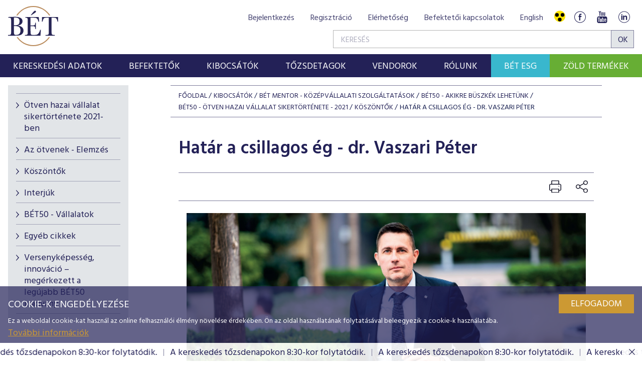

--- FILE ---
content_type: text/html; charset=utf-8
request_url: https://www.google.com/recaptcha/api2/anchor?ar=1&k=6LcnhRwUAAAAADPeX0LipGO2PfmvnmAoMSXt0ACy&co=aHR0cHM6Ly9iZXQuaHU6NDQz&hl=hu&v=PoyoqOPhxBO7pBk68S4YbpHZ&size=normal&anchor-ms=20000&execute-ms=30000&cb=bav0d6e1wypt
body_size: 49311
content:
<!DOCTYPE HTML><html dir="ltr" lang="hu"><head><meta http-equiv="Content-Type" content="text/html; charset=UTF-8">
<meta http-equiv="X-UA-Compatible" content="IE=edge">
<title>reCAPTCHA</title>
<style type="text/css">
/* cyrillic-ext */
@font-face {
  font-family: 'Roboto';
  font-style: normal;
  font-weight: 400;
  font-stretch: 100%;
  src: url(//fonts.gstatic.com/s/roboto/v48/KFO7CnqEu92Fr1ME7kSn66aGLdTylUAMa3GUBHMdazTgWw.woff2) format('woff2');
  unicode-range: U+0460-052F, U+1C80-1C8A, U+20B4, U+2DE0-2DFF, U+A640-A69F, U+FE2E-FE2F;
}
/* cyrillic */
@font-face {
  font-family: 'Roboto';
  font-style: normal;
  font-weight: 400;
  font-stretch: 100%;
  src: url(//fonts.gstatic.com/s/roboto/v48/KFO7CnqEu92Fr1ME7kSn66aGLdTylUAMa3iUBHMdazTgWw.woff2) format('woff2');
  unicode-range: U+0301, U+0400-045F, U+0490-0491, U+04B0-04B1, U+2116;
}
/* greek-ext */
@font-face {
  font-family: 'Roboto';
  font-style: normal;
  font-weight: 400;
  font-stretch: 100%;
  src: url(//fonts.gstatic.com/s/roboto/v48/KFO7CnqEu92Fr1ME7kSn66aGLdTylUAMa3CUBHMdazTgWw.woff2) format('woff2');
  unicode-range: U+1F00-1FFF;
}
/* greek */
@font-face {
  font-family: 'Roboto';
  font-style: normal;
  font-weight: 400;
  font-stretch: 100%;
  src: url(//fonts.gstatic.com/s/roboto/v48/KFO7CnqEu92Fr1ME7kSn66aGLdTylUAMa3-UBHMdazTgWw.woff2) format('woff2');
  unicode-range: U+0370-0377, U+037A-037F, U+0384-038A, U+038C, U+038E-03A1, U+03A3-03FF;
}
/* math */
@font-face {
  font-family: 'Roboto';
  font-style: normal;
  font-weight: 400;
  font-stretch: 100%;
  src: url(//fonts.gstatic.com/s/roboto/v48/KFO7CnqEu92Fr1ME7kSn66aGLdTylUAMawCUBHMdazTgWw.woff2) format('woff2');
  unicode-range: U+0302-0303, U+0305, U+0307-0308, U+0310, U+0312, U+0315, U+031A, U+0326-0327, U+032C, U+032F-0330, U+0332-0333, U+0338, U+033A, U+0346, U+034D, U+0391-03A1, U+03A3-03A9, U+03B1-03C9, U+03D1, U+03D5-03D6, U+03F0-03F1, U+03F4-03F5, U+2016-2017, U+2034-2038, U+203C, U+2040, U+2043, U+2047, U+2050, U+2057, U+205F, U+2070-2071, U+2074-208E, U+2090-209C, U+20D0-20DC, U+20E1, U+20E5-20EF, U+2100-2112, U+2114-2115, U+2117-2121, U+2123-214F, U+2190, U+2192, U+2194-21AE, U+21B0-21E5, U+21F1-21F2, U+21F4-2211, U+2213-2214, U+2216-22FF, U+2308-230B, U+2310, U+2319, U+231C-2321, U+2336-237A, U+237C, U+2395, U+239B-23B7, U+23D0, U+23DC-23E1, U+2474-2475, U+25AF, U+25B3, U+25B7, U+25BD, U+25C1, U+25CA, U+25CC, U+25FB, U+266D-266F, U+27C0-27FF, U+2900-2AFF, U+2B0E-2B11, U+2B30-2B4C, U+2BFE, U+3030, U+FF5B, U+FF5D, U+1D400-1D7FF, U+1EE00-1EEFF;
}
/* symbols */
@font-face {
  font-family: 'Roboto';
  font-style: normal;
  font-weight: 400;
  font-stretch: 100%;
  src: url(//fonts.gstatic.com/s/roboto/v48/KFO7CnqEu92Fr1ME7kSn66aGLdTylUAMaxKUBHMdazTgWw.woff2) format('woff2');
  unicode-range: U+0001-000C, U+000E-001F, U+007F-009F, U+20DD-20E0, U+20E2-20E4, U+2150-218F, U+2190, U+2192, U+2194-2199, U+21AF, U+21E6-21F0, U+21F3, U+2218-2219, U+2299, U+22C4-22C6, U+2300-243F, U+2440-244A, U+2460-24FF, U+25A0-27BF, U+2800-28FF, U+2921-2922, U+2981, U+29BF, U+29EB, U+2B00-2BFF, U+4DC0-4DFF, U+FFF9-FFFB, U+10140-1018E, U+10190-1019C, U+101A0, U+101D0-101FD, U+102E0-102FB, U+10E60-10E7E, U+1D2C0-1D2D3, U+1D2E0-1D37F, U+1F000-1F0FF, U+1F100-1F1AD, U+1F1E6-1F1FF, U+1F30D-1F30F, U+1F315, U+1F31C, U+1F31E, U+1F320-1F32C, U+1F336, U+1F378, U+1F37D, U+1F382, U+1F393-1F39F, U+1F3A7-1F3A8, U+1F3AC-1F3AF, U+1F3C2, U+1F3C4-1F3C6, U+1F3CA-1F3CE, U+1F3D4-1F3E0, U+1F3ED, U+1F3F1-1F3F3, U+1F3F5-1F3F7, U+1F408, U+1F415, U+1F41F, U+1F426, U+1F43F, U+1F441-1F442, U+1F444, U+1F446-1F449, U+1F44C-1F44E, U+1F453, U+1F46A, U+1F47D, U+1F4A3, U+1F4B0, U+1F4B3, U+1F4B9, U+1F4BB, U+1F4BF, U+1F4C8-1F4CB, U+1F4D6, U+1F4DA, U+1F4DF, U+1F4E3-1F4E6, U+1F4EA-1F4ED, U+1F4F7, U+1F4F9-1F4FB, U+1F4FD-1F4FE, U+1F503, U+1F507-1F50B, U+1F50D, U+1F512-1F513, U+1F53E-1F54A, U+1F54F-1F5FA, U+1F610, U+1F650-1F67F, U+1F687, U+1F68D, U+1F691, U+1F694, U+1F698, U+1F6AD, U+1F6B2, U+1F6B9-1F6BA, U+1F6BC, U+1F6C6-1F6CF, U+1F6D3-1F6D7, U+1F6E0-1F6EA, U+1F6F0-1F6F3, U+1F6F7-1F6FC, U+1F700-1F7FF, U+1F800-1F80B, U+1F810-1F847, U+1F850-1F859, U+1F860-1F887, U+1F890-1F8AD, U+1F8B0-1F8BB, U+1F8C0-1F8C1, U+1F900-1F90B, U+1F93B, U+1F946, U+1F984, U+1F996, U+1F9E9, U+1FA00-1FA6F, U+1FA70-1FA7C, U+1FA80-1FA89, U+1FA8F-1FAC6, U+1FACE-1FADC, U+1FADF-1FAE9, U+1FAF0-1FAF8, U+1FB00-1FBFF;
}
/* vietnamese */
@font-face {
  font-family: 'Roboto';
  font-style: normal;
  font-weight: 400;
  font-stretch: 100%;
  src: url(//fonts.gstatic.com/s/roboto/v48/KFO7CnqEu92Fr1ME7kSn66aGLdTylUAMa3OUBHMdazTgWw.woff2) format('woff2');
  unicode-range: U+0102-0103, U+0110-0111, U+0128-0129, U+0168-0169, U+01A0-01A1, U+01AF-01B0, U+0300-0301, U+0303-0304, U+0308-0309, U+0323, U+0329, U+1EA0-1EF9, U+20AB;
}
/* latin-ext */
@font-face {
  font-family: 'Roboto';
  font-style: normal;
  font-weight: 400;
  font-stretch: 100%;
  src: url(//fonts.gstatic.com/s/roboto/v48/KFO7CnqEu92Fr1ME7kSn66aGLdTylUAMa3KUBHMdazTgWw.woff2) format('woff2');
  unicode-range: U+0100-02BA, U+02BD-02C5, U+02C7-02CC, U+02CE-02D7, U+02DD-02FF, U+0304, U+0308, U+0329, U+1D00-1DBF, U+1E00-1E9F, U+1EF2-1EFF, U+2020, U+20A0-20AB, U+20AD-20C0, U+2113, U+2C60-2C7F, U+A720-A7FF;
}
/* latin */
@font-face {
  font-family: 'Roboto';
  font-style: normal;
  font-weight: 400;
  font-stretch: 100%;
  src: url(//fonts.gstatic.com/s/roboto/v48/KFO7CnqEu92Fr1ME7kSn66aGLdTylUAMa3yUBHMdazQ.woff2) format('woff2');
  unicode-range: U+0000-00FF, U+0131, U+0152-0153, U+02BB-02BC, U+02C6, U+02DA, U+02DC, U+0304, U+0308, U+0329, U+2000-206F, U+20AC, U+2122, U+2191, U+2193, U+2212, U+2215, U+FEFF, U+FFFD;
}
/* cyrillic-ext */
@font-face {
  font-family: 'Roboto';
  font-style: normal;
  font-weight: 500;
  font-stretch: 100%;
  src: url(//fonts.gstatic.com/s/roboto/v48/KFO7CnqEu92Fr1ME7kSn66aGLdTylUAMa3GUBHMdazTgWw.woff2) format('woff2');
  unicode-range: U+0460-052F, U+1C80-1C8A, U+20B4, U+2DE0-2DFF, U+A640-A69F, U+FE2E-FE2F;
}
/* cyrillic */
@font-face {
  font-family: 'Roboto';
  font-style: normal;
  font-weight: 500;
  font-stretch: 100%;
  src: url(//fonts.gstatic.com/s/roboto/v48/KFO7CnqEu92Fr1ME7kSn66aGLdTylUAMa3iUBHMdazTgWw.woff2) format('woff2');
  unicode-range: U+0301, U+0400-045F, U+0490-0491, U+04B0-04B1, U+2116;
}
/* greek-ext */
@font-face {
  font-family: 'Roboto';
  font-style: normal;
  font-weight: 500;
  font-stretch: 100%;
  src: url(//fonts.gstatic.com/s/roboto/v48/KFO7CnqEu92Fr1ME7kSn66aGLdTylUAMa3CUBHMdazTgWw.woff2) format('woff2');
  unicode-range: U+1F00-1FFF;
}
/* greek */
@font-face {
  font-family: 'Roboto';
  font-style: normal;
  font-weight: 500;
  font-stretch: 100%;
  src: url(//fonts.gstatic.com/s/roboto/v48/KFO7CnqEu92Fr1ME7kSn66aGLdTylUAMa3-UBHMdazTgWw.woff2) format('woff2');
  unicode-range: U+0370-0377, U+037A-037F, U+0384-038A, U+038C, U+038E-03A1, U+03A3-03FF;
}
/* math */
@font-face {
  font-family: 'Roboto';
  font-style: normal;
  font-weight: 500;
  font-stretch: 100%;
  src: url(//fonts.gstatic.com/s/roboto/v48/KFO7CnqEu92Fr1ME7kSn66aGLdTylUAMawCUBHMdazTgWw.woff2) format('woff2');
  unicode-range: U+0302-0303, U+0305, U+0307-0308, U+0310, U+0312, U+0315, U+031A, U+0326-0327, U+032C, U+032F-0330, U+0332-0333, U+0338, U+033A, U+0346, U+034D, U+0391-03A1, U+03A3-03A9, U+03B1-03C9, U+03D1, U+03D5-03D6, U+03F0-03F1, U+03F4-03F5, U+2016-2017, U+2034-2038, U+203C, U+2040, U+2043, U+2047, U+2050, U+2057, U+205F, U+2070-2071, U+2074-208E, U+2090-209C, U+20D0-20DC, U+20E1, U+20E5-20EF, U+2100-2112, U+2114-2115, U+2117-2121, U+2123-214F, U+2190, U+2192, U+2194-21AE, U+21B0-21E5, U+21F1-21F2, U+21F4-2211, U+2213-2214, U+2216-22FF, U+2308-230B, U+2310, U+2319, U+231C-2321, U+2336-237A, U+237C, U+2395, U+239B-23B7, U+23D0, U+23DC-23E1, U+2474-2475, U+25AF, U+25B3, U+25B7, U+25BD, U+25C1, U+25CA, U+25CC, U+25FB, U+266D-266F, U+27C0-27FF, U+2900-2AFF, U+2B0E-2B11, U+2B30-2B4C, U+2BFE, U+3030, U+FF5B, U+FF5D, U+1D400-1D7FF, U+1EE00-1EEFF;
}
/* symbols */
@font-face {
  font-family: 'Roboto';
  font-style: normal;
  font-weight: 500;
  font-stretch: 100%;
  src: url(//fonts.gstatic.com/s/roboto/v48/KFO7CnqEu92Fr1ME7kSn66aGLdTylUAMaxKUBHMdazTgWw.woff2) format('woff2');
  unicode-range: U+0001-000C, U+000E-001F, U+007F-009F, U+20DD-20E0, U+20E2-20E4, U+2150-218F, U+2190, U+2192, U+2194-2199, U+21AF, U+21E6-21F0, U+21F3, U+2218-2219, U+2299, U+22C4-22C6, U+2300-243F, U+2440-244A, U+2460-24FF, U+25A0-27BF, U+2800-28FF, U+2921-2922, U+2981, U+29BF, U+29EB, U+2B00-2BFF, U+4DC0-4DFF, U+FFF9-FFFB, U+10140-1018E, U+10190-1019C, U+101A0, U+101D0-101FD, U+102E0-102FB, U+10E60-10E7E, U+1D2C0-1D2D3, U+1D2E0-1D37F, U+1F000-1F0FF, U+1F100-1F1AD, U+1F1E6-1F1FF, U+1F30D-1F30F, U+1F315, U+1F31C, U+1F31E, U+1F320-1F32C, U+1F336, U+1F378, U+1F37D, U+1F382, U+1F393-1F39F, U+1F3A7-1F3A8, U+1F3AC-1F3AF, U+1F3C2, U+1F3C4-1F3C6, U+1F3CA-1F3CE, U+1F3D4-1F3E0, U+1F3ED, U+1F3F1-1F3F3, U+1F3F5-1F3F7, U+1F408, U+1F415, U+1F41F, U+1F426, U+1F43F, U+1F441-1F442, U+1F444, U+1F446-1F449, U+1F44C-1F44E, U+1F453, U+1F46A, U+1F47D, U+1F4A3, U+1F4B0, U+1F4B3, U+1F4B9, U+1F4BB, U+1F4BF, U+1F4C8-1F4CB, U+1F4D6, U+1F4DA, U+1F4DF, U+1F4E3-1F4E6, U+1F4EA-1F4ED, U+1F4F7, U+1F4F9-1F4FB, U+1F4FD-1F4FE, U+1F503, U+1F507-1F50B, U+1F50D, U+1F512-1F513, U+1F53E-1F54A, U+1F54F-1F5FA, U+1F610, U+1F650-1F67F, U+1F687, U+1F68D, U+1F691, U+1F694, U+1F698, U+1F6AD, U+1F6B2, U+1F6B9-1F6BA, U+1F6BC, U+1F6C6-1F6CF, U+1F6D3-1F6D7, U+1F6E0-1F6EA, U+1F6F0-1F6F3, U+1F6F7-1F6FC, U+1F700-1F7FF, U+1F800-1F80B, U+1F810-1F847, U+1F850-1F859, U+1F860-1F887, U+1F890-1F8AD, U+1F8B0-1F8BB, U+1F8C0-1F8C1, U+1F900-1F90B, U+1F93B, U+1F946, U+1F984, U+1F996, U+1F9E9, U+1FA00-1FA6F, U+1FA70-1FA7C, U+1FA80-1FA89, U+1FA8F-1FAC6, U+1FACE-1FADC, U+1FADF-1FAE9, U+1FAF0-1FAF8, U+1FB00-1FBFF;
}
/* vietnamese */
@font-face {
  font-family: 'Roboto';
  font-style: normal;
  font-weight: 500;
  font-stretch: 100%;
  src: url(//fonts.gstatic.com/s/roboto/v48/KFO7CnqEu92Fr1ME7kSn66aGLdTylUAMa3OUBHMdazTgWw.woff2) format('woff2');
  unicode-range: U+0102-0103, U+0110-0111, U+0128-0129, U+0168-0169, U+01A0-01A1, U+01AF-01B0, U+0300-0301, U+0303-0304, U+0308-0309, U+0323, U+0329, U+1EA0-1EF9, U+20AB;
}
/* latin-ext */
@font-face {
  font-family: 'Roboto';
  font-style: normal;
  font-weight: 500;
  font-stretch: 100%;
  src: url(//fonts.gstatic.com/s/roboto/v48/KFO7CnqEu92Fr1ME7kSn66aGLdTylUAMa3KUBHMdazTgWw.woff2) format('woff2');
  unicode-range: U+0100-02BA, U+02BD-02C5, U+02C7-02CC, U+02CE-02D7, U+02DD-02FF, U+0304, U+0308, U+0329, U+1D00-1DBF, U+1E00-1E9F, U+1EF2-1EFF, U+2020, U+20A0-20AB, U+20AD-20C0, U+2113, U+2C60-2C7F, U+A720-A7FF;
}
/* latin */
@font-face {
  font-family: 'Roboto';
  font-style: normal;
  font-weight: 500;
  font-stretch: 100%;
  src: url(//fonts.gstatic.com/s/roboto/v48/KFO7CnqEu92Fr1ME7kSn66aGLdTylUAMa3yUBHMdazQ.woff2) format('woff2');
  unicode-range: U+0000-00FF, U+0131, U+0152-0153, U+02BB-02BC, U+02C6, U+02DA, U+02DC, U+0304, U+0308, U+0329, U+2000-206F, U+20AC, U+2122, U+2191, U+2193, U+2212, U+2215, U+FEFF, U+FFFD;
}
/* cyrillic-ext */
@font-face {
  font-family: 'Roboto';
  font-style: normal;
  font-weight: 900;
  font-stretch: 100%;
  src: url(//fonts.gstatic.com/s/roboto/v48/KFO7CnqEu92Fr1ME7kSn66aGLdTylUAMa3GUBHMdazTgWw.woff2) format('woff2');
  unicode-range: U+0460-052F, U+1C80-1C8A, U+20B4, U+2DE0-2DFF, U+A640-A69F, U+FE2E-FE2F;
}
/* cyrillic */
@font-face {
  font-family: 'Roboto';
  font-style: normal;
  font-weight: 900;
  font-stretch: 100%;
  src: url(//fonts.gstatic.com/s/roboto/v48/KFO7CnqEu92Fr1ME7kSn66aGLdTylUAMa3iUBHMdazTgWw.woff2) format('woff2');
  unicode-range: U+0301, U+0400-045F, U+0490-0491, U+04B0-04B1, U+2116;
}
/* greek-ext */
@font-face {
  font-family: 'Roboto';
  font-style: normal;
  font-weight: 900;
  font-stretch: 100%;
  src: url(//fonts.gstatic.com/s/roboto/v48/KFO7CnqEu92Fr1ME7kSn66aGLdTylUAMa3CUBHMdazTgWw.woff2) format('woff2');
  unicode-range: U+1F00-1FFF;
}
/* greek */
@font-face {
  font-family: 'Roboto';
  font-style: normal;
  font-weight: 900;
  font-stretch: 100%;
  src: url(//fonts.gstatic.com/s/roboto/v48/KFO7CnqEu92Fr1ME7kSn66aGLdTylUAMa3-UBHMdazTgWw.woff2) format('woff2');
  unicode-range: U+0370-0377, U+037A-037F, U+0384-038A, U+038C, U+038E-03A1, U+03A3-03FF;
}
/* math */
@font-face {
  font-family: 'Roboto';
  font-style: normal;
  font-weight: 900;
  font-stretch: 100%;
  src: url(//fonts.gstatic.com/s/roboto/v48/KFO7CnqEu92Fr1ME7kSn66aGLdTylUAMawCUBHMdazTgWw.woff2) format('woff2');
  unicode-range: U+0302-0303, U+0305, U+0307-0308, U+0310, U+0312, U+0315, U+031A, U+0326-0327, U+032C, U+032F-0330, U+0332-0333, U+0338, U+033A, U+0346, U+034D, U+0391-03A1, U+03A3-03A9, U+03B1-03C9, U+03D1, U+03D5-03D6, U+03F0-03F1, U+03F4-03F5, U+2016-2017, U+2034-2038, U+203C, U+2040, U+2043, U+2047, U+2050, U+2057, U+205F, U+2070-2071, U+2074-208E, U+2090-209C, U+20D0-20DC, U+20E1, U+20E5-20EF, U+2100-2112, U+2114-2115, U+2117-2121, U+2123-214F, U+2190, U+2192, U+2194-21AE, U+21B0-21E5, U+21F1-21F2, U+21F4-2211, U+2213-2214, U+2216-22FF, U+2308-230B, U+2310, U+2319, U+231C-2321, U+2336-237A, U+237C, U+2395, U+239B-23B7, U+23D0, U+23DC-23E1, U+2474-2475, U+25AF, U+25B3, U+25B7, U+25BD, U+25C1, U+25CA, U+25CC, U+25FB, U+266D-266F, U+27C0-27FF, U+2900-2AFF, U+2B0E-2B11, U+2B30-2B4C, U+2BFE, U+3030, U+FF5B, U+FF5D, U+1D400-1D7FF, U+1EE00-1EEFF;
}
/* symbols */
@font-face {
  font-family: 'Roboto';
  font-style: normal;
  font-weight: 900;
  font-stretch: 100%;
  src: url(//fonts.gstatic.com/s/roboto/v48/KFO7CnqEu92Fr1ME7kSn66aGLdTylUAMaxKUBHMdazTgWw.woff2) format('woff2');
  unicode-range: U+0001-000C, U+000E-001F, U+007F-009F, U+20DD-20E0, U+20E2-20E4, U+2150-218F, U+2190, U+2192, U+2194-2199, U+21AF, U+21E6-21F0, U+21F3, U+2218-2219, U+2299, U+22C4-22C6, U+2300-243F, U+2440-244A, U+2460-24FF, U+25A0-27BF, U+2800-28FF, U+2921-2922, U+2981, U+29BF, U+29EB, U+2B00-2BFF, U+4DC0-4DFF, U+FFF9-FFFB, U+10140-1018E, U+10190-1019C, U+101A0, U+101D0-101FD, U+102E0-102FB, U+10E60-10E7E, U+1D2C0-1D2D3, U+1D2E0-1D37F, U+1F000-1F0FF, U+1F100-1F1AD, U+1F1E6-1F1FF, U+1F30D-1F30F, U+1F315, U+1F31C, U+1F31E, U+1F320-1F32C, U+1F336, U+1F378, U+1F37D, U+1F382, U+1F393-1F39F, U+1F3A7-1F3A8, U+1F3AC-1F3AF, U+1F3C2, U+1F3C4-1F3C6, U+1F3CA-1F3CE, U+1F3D4-1F3E0, U+1F3ED, U+1F3F1-1F3F3, U+1F3F5-1F3F7, U+1F408, U+1F415, U+1F41F, U+1F426, U+1F43F, U+1F441-1F442, U+1F444, U+1F446-1F449, U+1F44C-1F44E, U+1F453, U+1F46A, U+1F47D, U+1F4A3, U+1F4B0, U+1F4B3, U+1F4B9, U+1F4BB, U+1F4BF, U+1F4C8-1F4CB, U+1F4D6, U+1F4DA, U+1F4DF, U+1F4E3-1F4E6, U+1F4EA-1F4ED, U+1F4F7, U+1F4F9-1F4FB, U+1F4FD-1F4FE, U+1F503, U+1F507-1F50B, U+1F50D, U+1F512-1F513, U+1F53E-1F54A, U+1F54F-1F5FA, U+1F610, U+1F650-1F67F, U+1F687, U+1F68D, U+1F691, U+1F694, U+1F698, U+1F6AD, U+1F6B2, U+1F6B9-1F6BA, U+1F6BC, U+1F6C6-1F6CF, U+1F6D3-1F6D7, U+1F6E0-1F6EA, U+1F6F0-1F6F3, U+1F6F7-1F6FC, U+1F700-1F7FF, U+1F800-1F80B, U+1F810-1F847, U+1F850-1F859, U+1F860-1F887, U+1F890-1F8AD, U+1F8B0-1F8BB, U+1F8C0-1F8C1, U+1F900-1F90B, U+1F93B, U+1F946, U+1F984, U+1F996, U+1F9E9, U+1FA00-1FA6F, U+1FA70-1FA7C, U+1FA80-1FA89, U+1FA8F-1FAC6, U+1FACE-1FADC, U+1FADF-1FAE9, U+1FAF0-1FAF8, U+1FB00-1FBFF;
}
/* vietnamese */
@font-face {
  font-family: 'Roboto';
  font-style: normal;
  font-weight: 900;
  font-stretch: 100%;
  src: url(//fonts.gstatic.com/s/roboto/v48/KFO7CnqEu92Fr1ME7kSn66aGLdTylUAMa3OUBHMdazTgWw.woff2) format('woff2');
  unicode-range: U+0102-0103, U+0110-0111, U+0128-0129, U+0168-0169, U+01A0-01A1, U+01AF-01B0, U+0300-0301, U+0303-0304, U+0308-0309, U+0323, U+0329, U+1EA0-1EF9, U+20AB;
}
/* latin-ext */
@font-face {
  font-family: 'Roboto';
  font-style: normal;
  font-weight: 900;
  font-stretch: 100%;
  src: url(//fonts.gstatic.com/s/roboto/v48/KFO7CnqEu92Fr1ME7kSn66aGLdTylUAMa3KUBHMdazTgWw.woff2) format('woff2');
  unicode-range: U+0100-02BA, U+02BD-02C5, U+02C7-02CC, U+02CE-02D7, U+02DD-02FF, U+0304, U+0308, U+0329, U+1D00-1DBF, U+1E00-1E9F, U+1EF2-1EFF, U+2020, U+20A0-20AB, U+20AD-20C0, U+2113, U+2C60-2C7F, U+A720-A7FF;
}
/* latin */
@font-face {
  font-family: 'Roboto';
  font-style: normal;
  font-weight: 900;
  font-stretch: 100%;
  src: url(//fonts.gstatic.com/s/roboto/v48/KFO7CnqEu92Fr1ME7kSn66aGLdTylUAMa3yUBHMdazQ.woff2) format('woff2');
  unicode-range: U+0000-00FF, U+0131, U+0152-0153, U+02BB-02BC, U+02C6, U+02DA, U+02DC, U+0304, U+0308, U+0329, U+2000-206F, U+20AC, U+2122, U+2191, U+2193, U+2212, U+2215, U+FEFF, U+FFFD;
}

</style>
<link rel="stylesheet" type="text/css" href="https://www.gstatic.com/recaptcha/releases/PoyoqOPhxBO7pBk68S4YbpHZ/styles__ltr.css">
<script nonce="i1D0OMp0pBqXP7Ef9uRggw" type="text/javascript">window['__recaptcha_api'] = 'https://www.google.com/recaptcha/api2/';</script>
<script type="text/javascript" src="https://www.gstatic.com/recaptcha/releases/PoyoqOPhxBO7pBk68S4YbpHZ/recaptcha__hu.js" nonce="i1D0OMp0pBqXP7Ef9uRggw">
      
    </script></head>
<body><div id="rc-anchor-alert" class="rc-anchor-alert"></div>
<input type="hidden" id="recaptcha-token" value="[base64]">
<script type="text/javascript" nonce="i1D0OMp0pBqXP7Ef9uRggw">
      recaptcha.anchor.Main.init("[\x22ainput\x22,[\x22bgdata\x22,\x22\x22,\[base64]/[base64]/[base64]/bmV3IHJbeF0oY1swXSk6RT09Mj9uZXcgclt4XShjWzBdLGNbMV0pOkU9PTM/bmV3IHJbeF0oY1swXSxjWzFdLGNbMl0pOkU9PTQ/[base64]/[base64]/[base64]/[base64]/[base64]/[base64]/[base64]/[base64]\x22,\[base64]\\u003d\x22,\[base64]/Do8K+w4AxwopNwqbDqMKew7HCknHDo8KrUD91Dm1VwpZQwrFCQ8ODw5/DpkUMHhLDhsKFwrVTwqwgTsKYw7tjcFrCgw1twrkzwp7CugXDhis9w7nDv3nCuhXCucOQw5YgKQk4w7N9OcKGb8KZw6PCtXrCoxnCqyHDjsO8w6TDj8KKdsOnMcOvw6pewoMGGUlje8OKLsOJwosdcnp8PnYLesKlEmdkXTfDo8KTwo0fwoAaBR/DosOadMOhCsK5w6rDi8KrDCRRw7rCqwdcwqlfA8KMesKwwo/Cn1fCr8OmUMKkwrFKajvDo8OIw5hbw5EUw4fCnMOLQ8KKRDVfYcKZw7fCtMO2wpICesO3w4/Ci8KnSE5ZZcK4w5sFwrAGacO7w5o6w48qUcOBw7kdwoNDDcObwq88w43DrCDDlGLCpsKnw6QjwqTDny7DhEp+bcKOw69gwrrClMKqw5bCuXPDk8KBw5trWhnCoMOXw6TCj2jDrcOkwqPDoR/CkMK5ccOGZ2I9CUPDnyTCocKFe8K7AMKAbnxRUShbw4QAw7XClsKKL8OnBcKAw7hxVAhrwoV8BSHDhiRJdFTCjAHClMKpwqrDq8Olw5VtAFbDncKxw6/Ds2krwrcmAsKkw7nDiBfCqwtQN8Omw5I/MmIQGcO4HsKxHj7DvA3CmhYww7jCnHBbw7HDiQ56w4vDlBoARQY5PUbCksKULjtpfsKxRBQOwodsMSIcbE1xLVEmw6fDp8KnwprDpVLDhRpjwoYRw4jCq2XCv8Obw6oDODAcBcOTw5vDjHF7w4PCu8KLck/[base64]/w7lWMGEzZU7CrGzCssKPw5bDp8OgHhfDgsKOw6PCncKfGhJpEG/CtMONQnfCiDk6wpFlw4BnCnnDnMOIw6hBGXZMLsKLw5hrKsK2w6hZPXJLGgrDtWAqVMK1wp1XwrrCl0/[base64]/[base64]/Cr8KyEm/[base64]/w4XCnsOQwpnDpypUaWnDiQEgwovCmcO6H2/[base64]/CrsKFw70+wotXGjdJw5LCrcK2w6TDgMKew5PCqC8LGsOjFC/DpSJGw6rCtMOHYcOjwrfDix/Dp8K3woZAGcKDwq/Dp8OPdwY5T8Kyw43Cl1UiW2JEw5zDqMKQw6UrUxjCmcKKw43Do8KdwoDCghwmw7tKw6HDtSrDnsOePn9zLEcLw4VvW8KJw7lfUljDr8Kawq/[base64]/CsU1zfcKEw7JrCcOQHkc8wpDDo8OmAFhIVMO4J8KDwpfCmS/CjBpzLSAhwqPDhxbDvULDrC1VJyYTw7DCu37CssOqw6pxwol1T2Jcw4gQK09jNsOAw7M4wpEvw6hXwqbCvMKVw5rDjDfDvGfDksOTZF1fWmTDnMOww7zCrGjDkxJLdgbDssOsW8OQw59/TMKuw4zDrsKCAsKeUsO6wogIw6xDw5FCwoDCo2HDlFBFdMKQwoB+w75Odwkewr5/w7fDhMKOw4XDpW1cZ8Kqw5nCv0lnwrTCpsKqTMORTybCvz/[base64]/wp/DpUHChQRgwq3DrSrCqsKew5DDvBgVdFgOScODwpsITsK5wpbDqcO5wpHClCN/w5BRKwdQPsONw4rCl2oweMK2wp/CikFDR0/Cizw2SsOkA8KAGBjDosOCUcK4wp42woHDj3fDpV1DeidBL13Ds8OtTn/DqcKCX8KzDXsYLcKRw7VHeMK4w5Fnw4bCmBzCp8KeX2PChS/DuljDpsKxw4J7fsKBwqrDssOfEMOBw5fDksOsw7FfwpfDscOXOigWw5HDnH4/ejbDmcOcFcO2dFoOZMKiL8KQcFk+w4sFJRbCsDvCqGPCi8KgRMOMLsKpwp99VFI0w6hnFsKzaxV6DgPCicOuwrZ2FGRKw7twwr/Dmw7CssO+w4HDmU8HMRsHeHIzw6hKwrAfw6sKHsONdMO0acKtfwobFQfCl2E8WMOKWVYAwq/CqAdKwobDhETCk0nDmsK0wpvCvcOSfsOjEMKpOFvDknXCg8OPw4XDucKfaCvCjcOxF8K7wqDCvz/DtsOmEMK9IxdocF9mEcKlwqrDqVjCv8O1UcKjw7zCh0PCkcO5wpI6w4Qmw7kZMcKUICPDpcKPw5PCj8OZw5gUw60AD0XCqWdEasKUw7TCvW/Cn8OjXcOQNMKUw4sjwr7DlEXDqgt6VsKtHMKZFXYsF8O2UsOQwqQ1DMOVVkTDhMK8w6fDmsKYNn/[base64]/w6vDrcO0wokVw5rDocOawoxKUsKFw5zDuMK5w7nCll5Rw63CtsKqYcOpEcKgw7rDgsKCbsOHLm8cWjfCsj8Rw5V5w5rDvQ/CuwXCkcO5w7LDmgHDl8OKTBvDvDlowo4HaMO8IH3Cu1TDsSVXRcOhBD7DsA5vw43CqFo/w7fCmiXDpH5HwptZUB4swp8fwpZfRivDqHBkesO4w4IKwrfDh8KYDMOjQ8Kqw6rDksKCfk9sw7zCksKnwpB0w4rChSDCmsKpw4oZwppswojCscKJw4liEQfDoh54wrgbw4HCqsOcwpM7ZUR0wpAyw4LDmTDDrcK/[base64]/DjsOxOxPCpcKcw6/[base64]/[base64]/PMKwRcONwqtsOcO6wrfDiMKLw63DtcK1HsK6AgHDj8KkcRFNF8OmdBDDvcKHQcKIFS5aVcKUKURWwonDrWYObMKPw4YRw73CmsK3wobCv8Ouw4vCpkLCiFrCjcOoEygbZhcawozCm2TDhVvCtwHChcKdw7xHwqgLw5Jsd0xMUjXDq2oNwqBRw6Naw7jChg7DmS/[base64]/Ct2LDjsOidmDCscOlOGjDpQ/DvV0/woHDnjFjwrIvwrLDgkVswoJ8bMKBNcORwo/DrGM9w5vCrMOEYcOiwptywqMIwrvDv3hRE3/[base64]/CmcKbw7wGFsK7wqLDmUfCq2LDh8KDwqUpVGYew50bw7QiW8OmG8O1wrXCsAjCqUnCm8KNZHlqacKNwonCpMOfwoDDiMOyLDoAbjjDpxHCtMKzTXknbcKPWsKgw6/DhMOybcKFw5IlPcKiw7xkPcOxw5XDsV9mw5/DuMKzXcOfw4Bvwqt+w6bDhsOUb8KKw5Ecw4/DqcKLOm/DgQhQw6TCvcKCdwfCmWXCv8K6T8OGGibDuMK2aMOEHiQqwosnO8KrW14+wps/[base64]/CksOlKgAgEsKYAMKALh1bNBzCpy1Kw4AfTwnCgMKWB8K7CMKgwqEtwpjChBJnw67CtsK4WMOFKz3Dt8K+wpxVfQ3CosK/Rm4kwqEqbcONw5N5w5XDgSnCtxLCojfChMOsFMKvwpDDggjDsMKHwpXDmXQjasKTCMKzwprDum3DnMO8QsKQw5rCjsKweFtcwrLDkHrDsTTDlWthW8O4dGkvCsK6w4LDusK9aVvClQXDlS/[base64]/DqFPDtGUXw4d+SVrDscKFwpzDhhzDl8OIccOMw4YPLWp5GhbDlj1jw73DhsOwGWjDosKDbwFaJ8KDwqPDiMKYwqzCpEvCgcKdC1XCpsO/w7Iswp3DnU/CtMOCcMOCw5gyeHY2wrfCswpqVRHDkiwaTgIyw4Eaw43DscOXw6kGMCUhOh1/w43DoUTCjjk8F8KzUzHDqcKvMxPCv0PCt8K7HBl8WcKVw57Dm2Frw7fChMO2V8OKw6TClsO5w7xbw7PDtMKtQirCgUpawoDCvsOEw5FAdD3Dh8OEVcKyw587P8O5w4vCp8KTw4DCg8KHNsOvwp7DosKvRBk/aDpNbkkIwoUDZSZlClMiLMKUE8OEGUTDjcO9UhgYw6LCgz3CpsKPRsOLLcOlw77Cr2kbEChGw68XKMOfwo1bXsOsw5rDiWzCiSodw7DDk2ZYw7djKH9aw5PCmsOuOlrDnsKtLMOJQ8KZSMOEw6/[base64]/CscOswrwQw6bCocKTaV7DrsKzZ0/DqlPDhizCoCdRw60EwrLCng1Jw4TCl0MVIVPDvyAGdhbDsAciwr3CksKNTcKOwrvCqcKob8OuAMK1wrknw4VVw7XCnWHCglYhwpTCjlRgwojCiHXDs8KsbsKgV3NCRsO9Kj1bwqPCuMOJwroDfsKiRDPCiT3DlRTCkcKhEi5wcMOgw5HCqj/Co8Kuw7TDpTx9UFLDk8OJw5PDicKswr/CphUbwoHDi8OKw7Bvw7c4wp0TMV14w4/DkcKOBVzCisO9WzjDjkrDisOINk1uwrQ5wppcw5F3w5TDniU/w50CJ8O2w606w6HDsyxYeMO8wo/DjcOZIcOPVgR/dG8fVC3ClMOCTsOcPsOPw5cnQcOVAcOpR8KGAMKNworCmjTDgQN0VQfCrMKDShbDhcO3w7fDn8OCGADDmsOvbgRHWF3DjmRawo7CkcK9aMOWdMOHw7rDpSLCkXUfw4nDq8KxZhbDm0MCdQHCjkgvBSRHbV3CtUtUwrU+woladSZ4wo9YKcK+V8KMMMOYwp/DsMKrwq3Chm7ChwhDw559w5EHAQnCm1DCpWJrNsOSw6EgdlvCj8KXRcKhK8KDacKyGMO0wpzDhjPCp1fDtzJfP8KyO8Kac8Kjw6NMCSFyw4xzbxdcYcOQOSk1MsOSXBAow5jCuDkFEixKA8OcwpoTS3/Cq8OkCcOUwpTDjxAINsOEw5Y/LcOwNgdxwplMdSzDnsO2bsKgwpDDt1rDiD8Iw4tRQsKQwpzChGdfcsOPwqpTEcOGwrBfw6nDlMKiTj/Di8KOVlnDoAo2w6N3YMOFScOdN8O1wpc6w77CmAp3w4sTw6kaw5YDwqJaZsKWZn0Swr44w7lXDCvCv8OUw4vCgBcDw54XTcOEw5fCusOweg4rwqrDtEfCjCnDjcKjej0DwrbCqk4zw6TCqx1OT1bDkMO+woQKwqXChsOTwp4Uw5QbAcOcw5/ClE/Cv8KmwqTCvMOEwqBGw408FjHDgUlawo58w45IBh/Cuw8XH8OpbCgtWQfDkMKIwqbCunHDqcOOw7UBR8KPIsKtwptJw57Dj8KHKMKvw40Nwp0ywo4aaWrDuXxMwpA+wowpwqHDvsO1cMOtwpDDhnANw4UnZMOSUVHDnzlSw7l3BFlpw5nChF9OQsKFU8ObW8KDU8KQZm7CjgjDiMO+DMOXLzXCjS/Dq8KZOcKiw5x6G8KKX8K9w53CvMK6wrIWYcOqwp3DvH7DgMObw7vCisOYHHNqNSDDhBHCvCAOUMKTBEnCscKkw64ZMEMtwq/CqMOqWSrCoVp/w4TClh5kVsKzMcOkw4xKw4x1aAwYwqfDvCnCicKTJjcTbhNdK2XCkMK6XTTDnG7CpUUNGcO7w5XClMO1ADx8w60KwrHCsmsnc3DDrSdfw5wmw65jUhI0CcOew7TCv8K9wpYgw7zCtMK/GWfCkcO7wo9bwqTCjjLCtMOnKEXCuMOuw6wNw4giwpTDr8KAwqMzwrHCqV/[base64]/[base64]/ChcOqw5zDmsOTRcKMw6YGw5hfNsKTw5MvwqLDlCI9WVgrw7xdw7VMHVp/R8Omw4XChsKFw6vCmXHDngM4GcKGecOESMOFw7DChsKBZRfDu3RoNS/DjsONMMOwfEwuXsOKMQrDvsOlA8KDwpjCrcONNMKEwrDDpGvDiGzClGTCu8O1w6vDssKmMUMNAXliFRLCssOsw5DCgsKvw7/[base64]/[base64]/cAEMwphbAcKmw4PCvsOyR8KFGWZBYR8fw4Zxw6LCpcOJDXRNbcKdw4sSw5debHclCHLDrcK5UQwdWh/[base64]/[base64]/DkMOLDMO9w6Yrw5g7w5EGaz9xKHfDi8K6w77CtH5/w7HCtDPDu0zDscOmw7dKMkkIdsKNw6PDucKtTMOmw7pMwqkEw6pGH8KIwptgw5c8wqdEGcOXOjZwQsKEwpktwpvDgcO3wpQIwpnDoSDDok3CusOgCHNDXMO/[base64]/[base64]/Dr8OaXMKAbHVXT3cxw4w4VsK9wobCkWMZIsOUw4MTw6t/CG7DkE5abmI/FQnCgVNySXrDthXDm2diw4DDsmp9w4/ClMKaSlhYwrPCucKtw75Ow7Y+w4N1U8Knwp/[base64]/bMOwdi/DvcOSTgjDqkvDsF/CrcKZwoLCusK/[base64]/[base64]/CjtvY8OBEMKgBWbDsAoABTHCjmsXw6poIDnDusKiAcKlwoHCh27Dl8OMw5bCkcOsCAM6w6PCmsOxwp08wo96OcOWScK3VMO9w5JWwrTDvRDCrcOuQkjCnWnCnMKPRATDm8Oxb8K0w4nDtsK1w6FzwoNWOS3DocOLFH41wqzCjBvCtgDDjFMUTSFKwpfDo1Y8c1/[base64]/LsK1wqtRw5MMWA/Ch8OvD8KCLRtTw5/Do1Fdw4d7SVXCvhN5w5djwrV5w5EMQiHDngnCq8OywqXCh8Oiw7rDqmjDmcOwwp5lw6p9w4UFJMK+QcOkPsKPUA3ChsOWwpTDoRnCr8Ohwq4Yw5bCkFzDrsK8woHDscOwwqrCm8OuVMK/JsOxZl4mwrZQw4AwLWzCjV7CpEPCpsKjw7g8bMOsfSQVwoMwAcOSECIvw6rCpMKew4XCsMKcwoANbsOBwp3Dvh3CisO3fMOkPRnCjcOJVxTCksKEw592wrjCuMOywoIlGj/CrcKGYnsYw47CiSpsw7TDnVpxaGoow6l4wq5WSMO/GljChFDDnMObwqfChylww5DDisKlw4fCpcO9UMO9QGzCjcOIwqPCnMOGw71rwrjCgAA7dkx7w5fDosKlAhw0CcK+w7VEahrCj8OtF0bCoUFLwqc2wopjw7xiFhY7w6rDisK7QBPDpAkswo/DpQpvcsKyw6DCmsKNwoZlw4laV8OBDlvCkz/[base64]/RRRuZG7DtVNEwqnDsUvDv8OFw7TDig3Ch8OzQsKDw53Ct8OlFsKLdnnCqHcfJMOoH3HDocOoEMKgSsKYw5DDncKUwpEAwr/CoUvChTROenQcXkfDixvDqMOUWsKQw4zChsKmwojCs8OVwp5tSF0ON0MAbkIpZcOywo7CgQLDo1Qhwrh/[base64]/w7RfY1JhEMOnwqlWwoDClcK1w7hFScKtCcOWecKpG29FwopUw6TCksOYwqjCjQTCvB87bng+w4jCsTQZw4d3LMKYwolSFsOILkNZZW0WU8K8wq/CmSAPPcKIwoJnZsOfAcKGwqzDsHgiw6HCv8Kcwo1ewokbR8KUwonCkwzCsMONwp3DksOJT8KvURHDqyDCrBjDgcKnwrHCo8Kmw4diw6Eew4TDuwrClMOtwrHCn3LDr8O/[base64]/[base64]/[base64]/w6UewpU5w4Vkw78iIWxhw4wOPkY1dzDCqUEVw5XDkMK6w6zCvsKRRMOAbcKuw6xKwqYyXkLCshU1GHUHwrnDnQosw6LDlcK4wrgwRDpQwpDCtcKOen/CmMKWGMK4LS/Dt2kOPjfDg8OxNRxVSsKIH03DhcKqLMKrWwPDoWkMw7TDpsOkAsOWwqbDiQnCgsKPSFTCrmVyw5FFwqRkwq5ZasO8JVkCUSIZw7UCMjzDg8KeR8KFwprDksKtwpF7FTfDjWPDoERjSjrDq8KQLsKuw7Q0FMKKbsKVXcOEwow/YScJVRLCg8KZwqsrwrjCmsKjw5gvwrBOw4NEGcKpw7swRMKew507ADHDkhhKchvCtEPCvhchw7LCtzXDrcKTwpDCugESUcKIT2MxXsOyWcOpwqvDicKAw4oEw4HDqcK2CUvCgVVvwpHDqFZXYcK/wpN0wo/CmwXCmXB1czM5w5fDisOcw694w6R6w5nDnsOqLCjDq8KfwqE7woh0L8OecRXCm8O4wr/DtsOswp3Do0ogw5DDrj8gwpQ5QxLCisOPNhJpBQI8K8KbU8KnRDdcYsKewqfDoUZPw6gDGnjCknIYwr/DslrDk8KkditGw7TCmSQIwrXCvFt0R3/DoDbCpBjDpsKRwqbCl8OOcn/[base64]/w5zCnC7DqXTCkHJ1w6PCn8KowqsTJsOTw7DCmQjCmcO1GhzCr8KPwowjWGAFE8K2NhNuw4R2ccO8wojCgMKoEsKfwpLDqMK1wq/[base64]/[base64]/Di8O1wowgw5BDScKmw7IVJcKlXcK/wpjCvQZUwrPCmMOaesOCw59LAF0Uwoxqw7TCqMOXwqLCuBLDqMOxYBzDisONwo/DqxgWw4ZKwpB/VMKOwoFSwrrCpDQSQD5iwqfDt27Ch1EOwrQvwqDDisK9BcKiwqwRw5tZfcO2wr5awr8qw4vDh3vCucK1w7FSPid2w6FJHQTDjWbDk3RYMjNCw7JVBV9ZwpAbK8O7acKGwqrDunPDkcKRwoTDhMOLwpl4cA3Cr0hzwok9PcOdwrXCnXF+HW3ChsK/YMOhKQQkw4PCs07CgU5AwrxZw4fCm8Oaejh2IHNyb8ObRsK9d8Kew4XCpMODwpQTw68lXVbCosOmPnkAwqHCtcKtTDN2Q8OhPVrCm1www68sNMOXw5s3wp9MZklnDUVhw7IOcMKxw6rDinsILxPCtsKfY0jCkMOrw5F/GxVeHEvDizbCpsKLw7PDjsKLDMKow6MIw6HCk8KkIMOdVcOvDVtdw4xeKsOcwr5Ew63Cs3jCtcKuOMKTwq3CvWfDuVvCv8ORSHYWwro6KXnClm7Dh0PCvsK6A3cwwo3DiBTCqsO8w7rDlcKOMisVV8ONwr/CqRnDgsKEB2Zew7oiwoPDplzDqFtACsO9w4fDssOvJ0PDpsKdWy/DksOMTiDCi8OERWfComQpOcK0RMOCwq/CocKMwofDqWbDmcKFw51SW8O4wo9VwrjClWLCkQTDq8KqNgfCkwXCjMOVDkLDvcO+w6zChE5FI8OuZQHDlcKvGcOTeMKqw701wrdLworCk8KXwoXCj8KqwqQjwqnClsOvwpLDiGnDvVJnAiMRVDpFw7lBJ8O5woFNwq3Dij4pIWnCpXwhw5c/[base64]/Dgk3DqcKnRMOnw4Rhw7ERwqfCu8Kawrcwex3CpkxdeD1fwpHDocK8VcOfwq7Cg31nwrciQCHDtMO3BsOvNsKoecK9w7DCmWkJw6/CpsK1w65wwo3CvE/Do8Kzb8OIw597wq7CtSHCmkB2WBPCnMOVw65OSmHClWTDjsO4IEfDrwQdPjTDlTPDm8OKwoMETysBKMOYw4nCoU1NwrHChsOXw7IfwqNWw6QmwpA6HsKpwrTCuMOZw4BtOhp3d8K0TX/DicKSCMKww58aw40Rwqd+b00MwpTChMOmw5nDqXoAw5pcwplbw4EEwpTCt1zCgDnDs8KSCAPDn8O+OizDrsKNH03CtMO/NWApJlBvw6/DjzIfwo57w7JJw4UJw4BbMnTCtFciK8Ovw5/DscORUMK/dQDDnAduwqQwwrjDt8OTS1UHw7LDh8K8JUzDusKKw6nCiEvDi8KUw4APNMKWw5NcczvDkcKywpjDiWPCsC/DkMO7PXrCmcO7RnvDoMK2w6o7wobDnB1ZwqfCl03DsCjDvMOxw73DjTIbw6TDuMK8wqLDnG3CtMKlw4jDqsOsWsKIFQwTPsOlSFNaKgA8w54iwp7DlAXDgHrCh8OmPTzDiyzDjsOsOMKrwrHCuMOXw61Rw6LCuWzDt3puRzo6w7fDukPDgsOJw5/DrcKAbsO4wqQbFCoRwp13NxhCNBAKPcO4Fk7DmcKfR1MJwrAewojDpsKXa8KUVBTCsWRBwrABCHDCkGBABMOqwoTCk2/CugImXMOfNlVqwqvDgz9fw6cpEcKqwrbCg8K3ecO7w7/[base64]/MEYtNMO4PhrCssKjc8OEScOvGlTDl3fCncKUXVgybzd2wrASMi9lw5TCtAPCtRHDkgfCtClFOMO7LVQLw4JKwo/Dg8Ksw6bCn8Ktbx4Mw7LCugoLw5RMaDlBcBbChR/CnkDCjsKJwrY8w7TChMObwqdkQDIafsK7w7rCvBbDpH3CpsObI8Kmwo3CoFLCgMKSesKjw4MSGzwkTMOFw7RaKBHDssK+VsKQw57DpmU9RzvCkzcywrsew7PDqhDCiAcYwqvDv8KCw4wVwpLChnI/CsOKbmQ7wqEkF8KGXnjCvMOTTCHDg3EHw5NcdsKvCsO6w6VRK8KICwPCmmd9wp1SwrguWj5/a8K5dcODw410f8KYbcOKekcJwoDDkzrDo8Kawp5QAE4tVQs3w47DkcOWw4nCtsOMemDDuWV/e8ONw78+f8OdwrHClBYpw7HCp8KMBwNTwoAwbsOcAMKwwolSC2zDuVZCbMO8CQvCh8KMI8KDR13DmXDDrcOlIwwHwrl5wpzCoxLCrD3CpyPCncOpwq7CqcK7P8OBw4B2B8Ouw5QswrRobcOCEirCngchwp/DkMKFw63DrTvCs33CuCxpG8OFd8KiNi3DjsO6w690w74MRynDlArCosKqwrrChMOZwqDCssOGw6nDnEfCjh1dGHLCkARRw6XDsMO5EEM4PzZVw6HDrsKYw6QyWcKqHcOpFXgRwo/DssOywpzCusKJehzCp8KAw5Nzw4fCjRgNA8KHw65zBwLDtcKyEsOjNEzCi3wna0hSI8O6aMKdwr4oMsOIwr/CsyVNw6bDvcO2w5DDncKowr/CmMKXQsKzRcOfw4QvWsOvw6cWBcK4w7nCvcKoacKYw5A2G8KYwq1iwoTCrsKGLsOYJkTCqBoTbsOBw7Utwpgow5RPw7UNwqPDnj4EBcK5FcKewp89wpTCq8ONV8KDNibDucKywo/CnsKlw7hhIsKjw5fCuk8xPcKcwpYIS3dGU8OGwo5WUTs1wp8YwrxFwrvDjsKRw4lBw4t1w7HCigRaDcKzw7PDj8OWw6/DmVHDgsKKc3l6w4I3NMKWw6dsIEzCl3TCulEww6HDnyjDmlbCrMObScOJwr9awqrCh3zClljDj8KeCT/DoMK0fcKbw7DDhWwyB3DCpcKJRlDCvFVxw6fDp8OpWGLDm8Onwp0mwq8bFsKgKsKlUzHCnTbCqGsSw714WnDCrsK1w5DCgMKpw5DCgcOBwoUFw7xiwozClsKRwpzCp8Obw4Mywp/CuS7ChixYw5rDqcOpw5TDjMOowp/DtMKYJU7CqsKWV0MKKMKBa8KEKQ/DtMKpw5YYw5nCocOjwrnDrz1vYMKcG8KBwpLCrMKeMxLCmxZQw7fDisKFwqTDncKvwqwtw4UewovDnsORwrTDrsKFB8KJWxTDkcKXI8KnfmfDscKTPl/CvMOFanbCvMKIZMO6TMOkwokgwrA/w6Bwwo3DjWrCg8KQDMKaw4vDljHDhApvASjCnX8QKlHDpBrDjVHDmBnCgcKVwq1cwoXCjsO4wq1xwrsheCkNwpgEScOsUMOzZMKww5A7w7sIw4PClwvDocKbTsKiw4PCjcOSw7lMaEXCnR3ChcORwpbDsRsfQGN5wqRpJsK/[base64]/DiMO5wonDqldBDgnDs8O4F1jDkmR/CD/DpMOawrvDmMOnwofCuDXCusK4FgPDrcK3woRJw7LDkjk0w5wEH8O4IsKHwqjCvcKAeEU4w5DDgTdPUmNsPsKaw6IJMMODwofCtgnDiREqKsO+FDzDosO/[base64]/[base64]/DmGp5w5rDoiMtwp3DhjIhwpNXEsK5wrQsw5RoV8OCP2bCvyByecKAwqbCssOOw7HCn8Okw6tmRwfCgsOSwoTCkjRIWMOTw6h/E8KZw5tFbcOSw5zDlFd9w4JswozCmC9cQcO4wpjDhcODB8KMwrfDhcK9a8OUwpTCni5SemwDSSDCusO7w698C8O5DUBfw63DqG/DnBDDo282Z8KFw6RDXcKxw5Aew6zDqsKubWPDpcK7T2TCunbCmsOACMKewpbCi1oPwrHCj8Opw4/DucK3wqXCj348AMKhD1huwqzCl8K4wqLDj8O1wrnDtsKDwpsWwpl1YcKUwqPChywLQi98w48wacKXwp/CjcObwq5wwqTCvsO4bsOXwq3CpsOQUmPDucKGwqQ0w6k4w5dCTFELwrVHJ2xsAMKDdG/[base64]/Cn03Cr1dqZ0Zve8O3w6jCqURDHX3DmsKME8O/L8OXCBAKaVkbAiXCnm3DlMOww7bDnsKIwr1hwqbDgkTCjFnCmjLCo8OUwpnCo8OEwrtgwrEDeDMKSQ9zw7fDhlvDjQnCsj7DusKjECREendxwqMvwqxMecKJw5h7PmHCjMK8w4LCs8KtdMO9T8K/w6rCmcKUwqjDixfCscOfw4jDssKSO2lywrLCt8OxwofDsgt5w7vDt8KHw5rCggkVw78QDMO1UyDCjMKPw4cEa8O9OFXDvmEnPVp/O8KTw5JGcC/DjVfDgC5UZg5URw7Cm8OowqjChCzCkzc1Nhg7wo5/[base64]/[base64]/[base64]/CgnbDmcOIwoB4wrfCkMOBHMKAw5RwwonDtgPDjxnCk3JBRlZELcO6EHBFwrnCqW9pKMKXw7Z/QRrDlnFJw5Erw6lsDifDrD4fw7HDi8KbwrxSEcKLw7INcjvCkTR2C2V2w7jCgcKpTH0Sw5LDm8KzwpvDuMOZJcKIw7nDvcOow4xhw47CisO2w5sWwr/CtMOJw5/Cgxtbw4HCjQzDosKkNlvCrCzDlAjCghFoBcKvG3DDtg5Cw6pEw6R/[base64]/w49ywrYCwqcuE8K0w7YdA8KxwrXCosKUQsKoWS9ew4rCtsKbfxR+LyzCg8K9w53DnT3Dl0fDrsK7Ii7CjMOLw4zCl1E/[base64]/CmknCo8OeF28CLDo6SE3DrDzDsMKdKMKUH8OuQWfDrHp2bQgjNcOVw6k+w73DoBEWP1VlMMOwwq5FHWRAUw5fw5RYwpEiBntVLsKyw511wo1tXWdMPEtSAinCtsOZE0MSwpfCjMKVM8OEKgHDhBnCgT8wbRzDh8KsUsKZUMO1wq/DuUTDhEY4w5/[base64]/CuHoaS8K3BXrCu0LDpcKHw6VewqbDvsOjwp4zMFfDqio8woYYMMKiMSpqecKsw7hcfcOHw6LCocOOCgPCpcKhw4LDpT3DocKBw4bDu8KAwoM6wpRzS19Bw5rCqhJlccK+w7/CtMK+fMO5wpDDpMKowodEbFhhDMKDAMKWwqU/fMOUGcOnNsKrw5TCqwXDm3rDo8OKw6nCusKqwrkhesKpwrTCjnssBmrCjjoDwqYVwqk3w5vCrkjCgsKEw6bDkhcIwq/Cv8OafgTClcO3wo94wqjChWhFw51ow48YwqtMwozDpcOQTMK1wrtrwp9JA8KZAMOZXg7CoX/[base64]/DuMKqScKPwqMKeH9JwrLDlsO4KCDDo8Oowp1mw7fDswEOwpV7MsKBw7fClcO4BcKiMWzClxt6DEnCssKrUmzDvXLDlcKcwo3DkcKsw4RAQBTCtU/ChwMqwod8EsKMVsOSWGXDscKGw583wo56KRbCkxbCi8KaOS80N1MvCmnCusKOw5Mvw4zCkMOOwptxKnomH3pLZcO3LMOKw49VdsKPw7s0woxIw6vDpRvDvQjCqsKARW8Aw63Crg90w7/Dg8K1w747w4N5KsKXwowoLMKYw44Ww77DkcOWSsK+w7bDmsOuasKQCcKpd8OYLg/CkjHDgWp1w7zCkAt0NiPCvcOCJMO3w6NJwrAFTsOAwqHDrsKIVgLCu3VCw7LDsDHDk1sgw7RFw7nCkUgWbQFkw7LDmktqwp/Dm8K9w7wHwrwdw4bCmsK2dAg4DQ7DnFxyWsOVBMKkbljCuMOgQFhew77DncO3w5nCmH3DvcKpTVw0wqUKwoHDpmjDscOjw7vCgsKawqHDhsKTwpJiL8K6P3ZNwrQ0UFxFw48jwqzChMOaw6lLK8K3dcOBIMK5HUPCm2XDgRUGw4nCssOPXQc4V2PDgiphJk/CiMKkZGjDq3nDvlrCvXglw6xgfh/DjcOvS8Khw5DCtcKMw4fChxIRIsK1GmLDkcKgwq/CtBbCqQXChcOWaMKeF8Kuw5pVwofClBFkPlBDw6Yhwrx+Ok1AbAV/w5Abwrxww5vChwUQCUDDmsKhw7Vbwos6w67Dj8OtwqXDmMK5FMOXag1bw6Zwwq4iwrsqw5ECwonDtTvCsnHCu8Ozw7NPGmdSwoHDlsKTXsOka38Wwpc+PQcub8KfeD8zYsOaLMOAw47DjsKFcnvCiMKBTy8fDGRbw5rCuhrDtwXDmw0tUcKuewHCu01/XMO7S8OQIcO6w6nDu8KeKXc4w6TCisKWw7YDXSJcUnXCkC9mw7/CmcKCXH/CuHhAFTTDlljDh8KfHRh+O3TDl1k2w5hewobCiMOtw43DvFzDicOJFcO1w5TCqR89wp/CknPDgXQ9UhPDmShwwrEyHsO5w78Mw4R6wp4Pw7EUw5ZOKcKNw6M8w5TDlCcbGibCmcK6G8OlP8Ojw4gcN8OffDLCq0Mrwp/CqBnDixl9wrM5w4ohIiNqPhLDpWnCmcO4P8KdWzPDvMOFw5JHK2VOw5/[base64]/DjhrDmcOPw6pSw6NdwpjCv8Kvw5/[base64]/GMOZwpPDqMKRw6HDmsOaJXzDoBJiw6zDicK5dsObw6s4wqnCnWnCnHzDsxnDnQJ1D8OXFQ3DvXUywonDvlRhwpJIw58YCWnDpsKnAsKHW8KjfMO3ZsOUMcOMUHNiBMOQCMOdR0MTw5PClAfDlX/CnhPDlmvDtU87w6AQDMKPV0FQw4LDuAZZV1zDqFVvwpjDmErCkcKXw6DCix8ow4nCiiguwq7CscODwpPDrsKTFGXCqMKoOCQowoYzw7FcwqXDkR/CtSHDg19nWMKgw44tWMKlwpMDQHDDl8OKDSR5E8KIw4rDvBDCtShNL3Bsw6nCm8Ore8KRwp1lw5BDwqI4wqQ+XsKzw4bDjcObFHHDhMO7wo/DhsOPDl3DrcKzwpDCu1PCknbDosO7GyMvRcKxw6V7w5fDpnvDqcKdPcKCcUPDi3jDucK7H8KYKUgHw7kdcMOpwpMxEMO3KD4gwpnCscKRwrpRwoYBbWzDjncjwqjDosOGwrPDn8Klw7QAPBvDqsOfIUpUw4jDlcKfPDQKDcO2wp/[base64]/Cv8KmZMOXKsKdLWzCocKLI8KKRD/DvBfDp8O+O8K9wql7wpbDj8OTw6TCswk6PXvDkXotw7fClsK/aMKlwqTDgRLCn8OEwoLCkMK+BUXDksO7KkAtw7QSB2TCu8O0w6DDqcO3Clxlw4B/[base64]/wo9ywrzCk8KDeMKWNU4bfUfCgMKNNh1DD8KKwoM+I8Oyw5DDl2gZVsKlPsKMw4HDlgLDpMOkw5V7WcO0w57DvFBewq7Cq8OOwpc3A2FwW8OafyTCglItwp4Cw6DCvADCnQfCpsKIw6EVwpXDljrCkMOXw7XCgS7Do8K/[base64]/DtDABDHjCizl+PMKvSsKAwqEoa8OTFcOPPh0VwrfCqMKnPSDCjsKKwqZ/bmrCvcOAw653wpcPJ8OOH8KwPQLDjXFvMMKdw4XClB1xTMO3QcOnwqoZH8O2w7pMRS1QwrNtBkjCisKHw79jZFXDgEtreQzDvztYPMOQwrfDohVkw6vChcOSw5YCVcKrw77DjsKxN8Ktw4rCgCPClT1+eMKswq54w41eNcKywrMabMKMw7XDgHRXADXDqiINE3dzw7/Du37ChMKDw63DtWxgBMKAbTDCs1fDlCvDvgfDvw/DgsKjw7fCgCFxwpQzDsOPwrXChkzCicOdfsOgw6DDvQIfbUvDgMOfwoXCgFNRMw3DrsKhKcKuwq4uwofDp8K1a1XClnvDgx7CpcKpwpnDnVxlesOJKMOKEcKzw5MIwqbCnE3Dk8Opw4t5HsOrWMOeZcKpcsOhwrlMw4opwrQuVsK/wobDg8KEwooNw7HDh8Kmw6EVwqlBwqRjw4nCmFV2wp1BwrjDlMKIw4bCsQ7DtxjCkjTDgULCr8KRwpnCi8KDwpQEfgs6WBFLYjDDmDXDncOSwrDDrcKAH8Oww6hCb2bCoEcEFDzCmlsVbcOaMsOyKmnClSfDriTCmSnDnV3CrMKMEEZbwq7DjMO1MTzDtsK3d8KOwrZ/wrnDhcOpw43CpcOWwpjDsMO5D8KkVXvDrcOHbHcQw4TCnyfCiMKBJcK4wrUEwrfCqsOLwqUlwq/ClDEqMsOaw4QCKlgzcXoTbF4TQMO0w6NTbgvDjUDCqC0cBn3CvMOew6RJYlpHwqE+eGJVLxV9w4Blw7Anw5UmwoHCsVjDk2XCjE7DuQfDqxFRSWJGclLCnEkhJsO7w4zDsDnDnsO+e8KrOMOYw7XCscKMLMOMw6NVwoTDrAfClsKdORwjDXsVw6A1Di87w7Y/w6pGLMKLCcOBwoU2Mn3CizbDkQHCuMOJw65vfy0Rw5g\\u003d\x22],null,[\x22conf\x22,null,\x226LcnhRwUAAAAADPeX0LipGO2PfmvnmAoMSXt0ACy\x22,0,null,null,null,1,[21,125,63,73,95,87,41,43,42,83,102,105,109,121],[1017145,130],0,null,null,null,null,0,null,0,null,700,1,null,0,\[base64]/76lBhnEnQkZnOKMAhnM8xEZ\x22,0,0,null,null,1,null,0,0,null,null,null,0],\x22https://bet.hu:443\x22,null,[1,1,1],null,null,null,0,3600,[\x22https://www.google.com/intl/hu/policies/privacy/\x22,\x22https://www.google.com/intl/hu/policies/terms/\x22],\x22xs5yp7lMm5+0VDNp4xnwI/b6TF5Pi3lUg8xHhjWh0to\\u003d\x22,0,0,null,1,1768890580651,0,0,[51],null,[237,210,166],\x22RC-QF81I11U6_n3GQ\x22,null,null,null,null,null,\x220dAFcWeA7qC5K_qd7YHGUiZByrkaxFmBm-9LNZlBzhYFS1QnuOQk9s5_tVA3yMyK4cfVoTPAmRZ27vF1tjYcQkXmlqJ4loJWKaUg\x22,1768973380492]");
    </script></body></html>

--- FILE ---
content_type: text/css;charset=UTF-8
request_url: https://bet.hu/assets/site-default/modules_site/site/styles/print.css
body_size: 550
content:
@media print {
    header, footer, .left-side, .right-side, .DynamicBreadcrumbPortlet, .social-elements, .footer {
        display: none !important;
    }
    .left-side {
        margin-top: 0 !important;
    }
    .article-body {
        margin-top: 1.5em !important;
    }
    h1 {
        color: #000 !important;
        font-size: 15pt !important;
        padding-top: 0 !important;
        page-break-after: avoid;
    }
    h2, h3 {
        color: #000 !important;
        font-size: 13pt !important;
        page-break-after: avoid;
    }
    p, div, span {
        color: #000 !important;
        font-size: 10pt !important;
        padding: 0 !important;
        line-height: 1.2em !important;
        border-color: #555 !important;
    }
    a {
        color: #555 !important;
        padding: 0 !important;
    }
    a[href^="http://"]:after {
        content: " (" attr(href) ")" !important;
        font-size: 80% !important;
        color: #000 !important;
    }
    .left-side-column {
        width: 100% !important;
        margin: 0 !important;
        padding: 0 !important;
    }
    table {
        color: #000 !important;
        font-size: 10pt !important;
        margin: 0 !important;
        border-collapse: collapse !important;
        background-color: #888 !important;
    }
    td, th {
        border: 1px solid #000 !important;
        padding: 5px !important;
    }
    li {
        font-size: 10pt !important;
        line-height: 1.2 !important;
        color: #000 !important;
        padding-top: 0 !important;
        padding-bottom: 0 !important;
    }
    .kapcsolodo {
        font-size: 10pt !important;
    }
    .kapcsolodo a {
        font-size: inherit !important;
    }
    .kapcsolodo img {
        display: none !important;
        padding: 0 !important;
    }
    img {
	    filter: grayscale(100%);
    }
    @page {
        margin: 1.5cm 1cm;
    }
}

/*# sourceMappingURL=print.css.map */

--- FILE ---
content_type: application/javascript;charset=UTF-8
request_url: https://bet.hu/assets/site-default/modules_site/solr/solr_search.js
body_size: 1598
content:
System.register("solr/solr_search.js", ["jquery", "portal", "./solr-search.scss", "./typeahead.bundle.min"], function (_export, _context) {
  "use strict";

  var $, portal, translate;

  function run(container) {
    var $element = $(container);
    var config = window.solrSearchConfig[$element.attr("data-solr-search")];
    var url = config.suggestUrl;
    var categories = config.categories;
    var categoriesTemplate = {
      "ALL": function ALL() {
        return {
          header: '<hr/>'
        };
      },
      "default": function _default(categoryId) {
        return {
          header: '<span class="category-title">' + translate("SolrSearchResultPortlet.js." + categoryId) + '</span>',
          suggestion: function suggestion(obj) {
            return '<div>' + obj.name + '</div>';
          }
        };
      },
      get: function get(categoryId) {
        var c = categoriesTemplate[categoryId];

        if (!c) {
          c = categoriesTemplate["default"];
        }

        return c(getCategory(categoryId));
      }
    };

    function getCategory(categoryId) {
      for (var i = 0; i < categories.length; ++i) {
        var c = categories[i];

        if (c === categoryId) {
          return c;
        }
      }

      return null;
    }

    function createSource(category) {
      return new Bloodhound({
        datumTokenizer: function datumTokenizer(datum) {
          return Bloodhound.tokenizers.whitespace(datum.value);
        },
        queryTokenizer: Bloodhound.tokenizers.whitespace,
        rateLimitWait: 0,
        identify: function identify(obj) {
          return obj.name;
        },
        remote: {
          url: url,
          prepare: function prepare(query, options) {
            //Cache key calculated by: options.url + options.type + $.param(options.data||{})
            options.data = {
              term: query,
              categories: categories
            };
            return options;
          },
          transport: function transport(options, onSuccess, onError) {
            $.ajax({
              "type": 'POST',
              "url": options.url + "?_csrf=" + portal.getCsrfToken(),
              "dataType": "json",
              "contentType": "application/json; charset=utf-8",
              "data": JSON.stringify(options.data),
              success: function success(resp) {
                var categories = resp.body;

                for (var _category in categories) {
                  if (categories.hasOwnProperty(_category)) {
                    for (var i = 0; i < categories[_category].length; ++i) {
                      var obj = categories[_category][i];
                      obj.category = _category;
                    }
                  }
                }

                onSuccess(categories);
              },
              error: function error(resp) {
                onError(resp);
              }
            });
          },
          transform: function transform(response) {
            if (response.hasOwnProperty(category)) {
              return response[category];
            }

            return [];
          }
        }
      });
    }

    function createDataSource(categoryId, limit) {
      if (!limit) {
        limit = 5;
      }

      return {
        name: categoryId,
        limit: limit,
        async: true,
        source: createSource(categoryId),
        display: function display(obj) {
          return obj.name;
        },
        templates: categoriesTemplate.get(categoryId)
      };
    }

    function createDataSources() {
      var res = [];

      for (var i = 0; i < categories.length; ++i) {
        var c = categories[i];
        res.push(createDataSource(c));
      }

      return res;
    }

    var queryInput = $element.find(".search-term");
    var tt = queryInput.typeahead({
      hint: false,
      highlight: true,
      minLength: 1
    }, createDataSources());

    function navigate(item) {
      var urlKey = "SolrSearchResultPortlet.js.url";
      var param = {
        query: encodeURIComponent(queryInput.val())
      };
      var urlMappings = portal.getUrlMappings();

      if (item) {
        var urlN = urlKey + "." + item.category;

        if (urlMappings.hasUrl(urlN, true)) {
          item.name = encodeURIComponent(item.name);
          urlKey = urlN;
          param = item;
        }
      }

      location.href = urlMappings.getUrl(urlKey, param, true);
    }

    var form = $element.find("form");
    form.on("submit", function (e) {
      e.preventDefault();
      navigate(null);
    });
    tt.on("typeahead:select", function (event, item) {
      navigate(item);
    });
  }

  _export("run", run);

  return {
    setters: [function (_jquery) {
      $ = _jquery.default;
    }, function (_portal) {
      portal = _portal.portal;
      translate = _portal.translate;
    }, function (_solrSearchScss) {}, function (_typeaheadBundleMin) {}],
    execute: function () {}
  };
});

--- FILE ---
content_type: image/svg+xml;charset=UTF-8
request_url: https://bet.hu/assets/site-default/modules_site/site/images/youtube.svg
body_size: 3100
content:
<?xml version="1.0" encoding="utf-8"?>
<!-- Generator: Adobe Illustrator 16.0.0, SVG Export Plug-In . SVG Version: 6.00 Build 0)  -->
<!DOCTYPE svg PUBLIC "-//W3C//DTD SVG 1.1//EN" "http://www.w3.org/Graphics/SVG/1.1/DTD/svg11.dtd">
<svg version="1.1" id="Layer_1" xmlns="http://www.w3.org/2000/svg" xmlns:xlink="http://www.w3.org/1999/xlink" x="0px" y="0px"
	 width="22px" height="26.4px" viewBox="0 0 22 26.4" enable-background="new 0 0 22 26.4" xml:space="preserve">
<path fill="#232256" d="M18.609,19.312h-1.449l0.007-0.842c0-0.374,0.307-0.68,0.682-0.68h0.093c0.376,0,0.684,0.306,0.684,0.68
	L18.609,19.312z M13.175,17.508c-0.367,0-0.668,0.247-0.668,0.549v4.093c0,0.302,0.301,0.548,0.668,0.548
	c0.369,0,0.67-0.247,0.67-0.548v-4.093C13.845,17.754,13.544,17.508,13.175,17.508z M22,15.218v7.786
	c0,1.868-1.62,3.396-3.599,3.396H3.6c-1.98,0-3.6-1.528-3.6-3.396v-7.786c0-1.868,1.619-3.396,3.6-3.396h14.802
	C20.381,11.822,22,13.35,22,15.218z M4.587,23.85l-0.001-8.203l1.835,0.001v-1.215l-4.891-0.008v1.195l1.527,0.004v8.225H4.587z
	 M10.087,16.869h-1.53v4.38c0,0.633,0.039,0.951-0.002,1.062c-0.125,0.34-0.684,0.701-0.902,0.037
	c-0.037-0.116-0.004-0.466-0.005-1.069l-0.006-4.41H6.121l0.005,4.341c0.001,0.666-0.015,1.162,0.005,1.387
	c0.037,0.398,0.024,0.862,0.394,1.127c0.688,0.496,2.007-0.074,2.337-0.782l-0.003,0.904l1.229,0.001V16.869L10.087,16.869z
	 M14.981,21.885l-0.003-3.646c-0.001-1.39-1.041-2.221-2.451-1.097l0.006-2.71l-1.528,0.002l-0.007,9.355l1.257-0.019l0.114-0.583
	C13.974,24.662,14.983,23.652,14.981,21.885z M19.769,21.402l-1.147,0.006c0,0.045-0.002,0.098-0.003,0.155v0.64
	c0,0.342-0.283,0.622-0.627,0.622h-0.225c-0.344,0-0.627-0.28-0.627-0.622v-0.07v-0.705V20.52h2.627v-0.988
	c0-0.723-0.019-1.445-0.078-1.858c-0.188-1.306-2.022-1.514-2.949-0.845c-0.291,0.209-0.513,0.488-0.642,0.864
	c-0.13,0.376-0.195,0.89-0.195,1.542v2.174C15.903,25.021,20.292,24.51,19.769,21.402z M13.885,9.602
	c0.079,0.191,0.201,0.347,0.368,0.464c0.165,0.116,0.375,0.174,0.626,0.174c0.221,0,0.416-0.06,0.586-0.183
	c0.17-0.122,0.313-0.305,0.429-0.549l-0.029,0.601h1.706V2.857h-1.343V8.5c0,0.306-0.251,0.556-0.56,0.556
	c-0.306,0-0.558-0.25-0.558-0.556V2.857h-1.401v4.891c0,0.623,0.012,1.039,0.03,1.249C13.758,9.206,13.806,9.407,13.885,9.602z
	 M8.717,5.505c0-0.696,0.058-1.239,0.173-1.631C9.007,3.483,9.215,3.17,9.518,2.933c0.301-0.238,0.687-0.357,1.156-0.357
	c0.395,0,0.732,0.077,1.015,0.229c0.283,0.153,0.502,0.351,0.654,0.595c0.154,0.246,0.259,0.498,0.315,0.755
	c0.058,0.261,0.085,0.655,0.085,1.187v1.834c0,0.672-0.027,1.167-0.079,1.481c-0.052,0.315-0.164,0.607-0.336,0.881
	c-0.17,0.271-0.39,0.474-0.657,0.604c-0.269,0.13-0.577,0.194-0.925,0.194c-0.389,0-0.716-0.053-0.986-0.166
	C9.49,10.06,9.281,9.892,9.132,9.668c-0.15-0.223-0.256-0.496-0.32-0.813s-0.095-0.794-0.095-1.43L8.717,5.505L8.717,5.505z
	 M10.053,8.386c0,0.411,0.306,0.746,0.678,0.746c0.373,0,0.677-0.335,0.677-0.746v-3.86c0-0.41-0.304-0.745-0.677-0.745
	c-0.372,0-0.678,0.335-0.678,0.745V8.386z M5.333,10.336h1.609l0.001-5.562L8.845,0.01h-1.76l-1.01,3.539L5.05,0H3.309l2.022,4.777
	L5.333,10.336z"/>
</svg>
